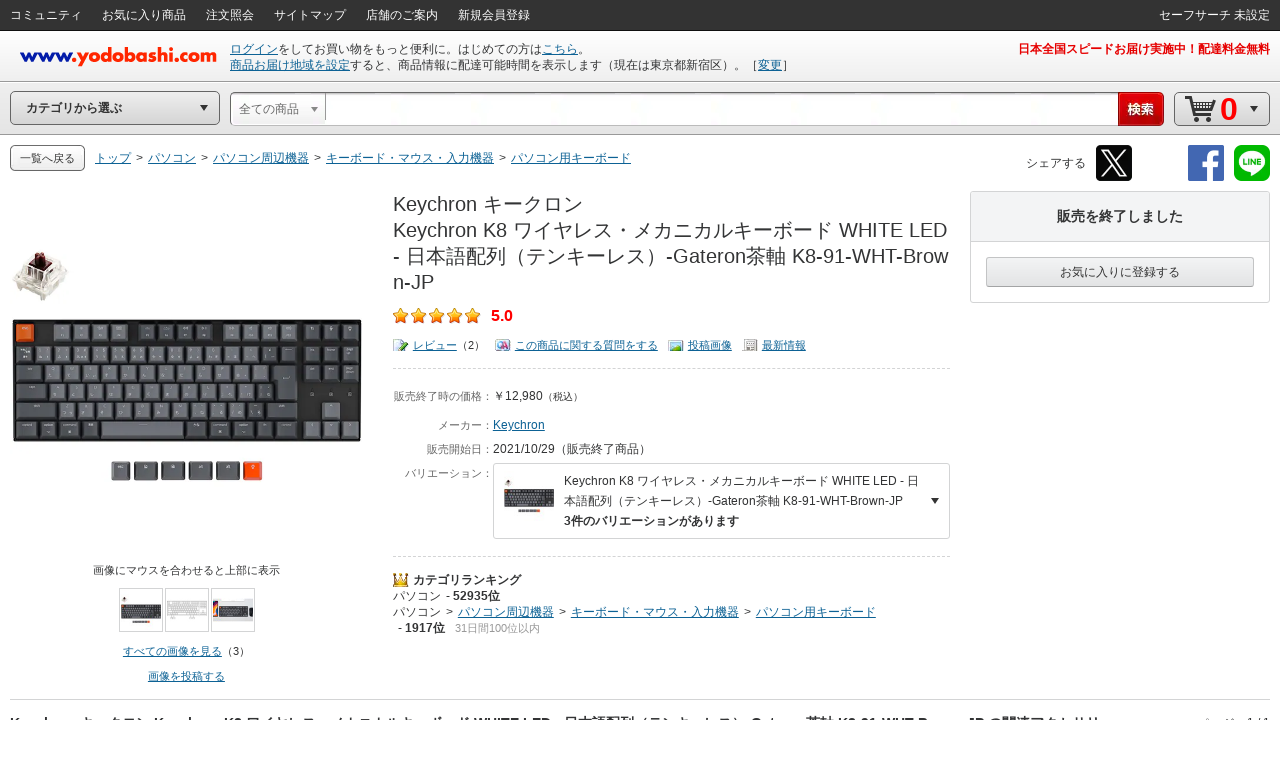

--- FILE ---
content_type: application/javascript
request_url: https://www.yodobashi.com/ws/api/ec/vari?sku=100000001006717184&from=1&to=500&callback=jQuery171010419185281172672_1769433407516&_=1769433412715
body_size: 1425
content:
jQuery171010419185281172672_1769433407516({"count":2,"products":[{"sku":"100000001006717184","salesInformationCode":"0023","productNameUrl":"\/product\/100000001006717184\/","productLargeImageUrl":"https:\/\/image.yodobashi.com\/product\/100\/000\/001\/006\/717\/184\/100000001006717184_10204.jpg","productImgClass":null,"productMainImageUrl":"https:\/\/image.yodobashi.com\/product\/100\/000\/001\/006\/717\/184\/100000001006717184_10205.jpg","productMiddleImageUrl":"https:\/\/image.yodobashi.com\/product\/100\/000\/001\/006\/717\/184\/100000001006717184_10203.jpg","productNormalImageUrl":"https:\/\/image.yodobashi.com\/product\/100\/000\/001\/006\/717\/184\/100000001006717184_10205.jpg","productName":"Keychron キークロン<br\/>Keychron K8 ワイヤレス・メカニカルキーボード WHITE LED - 日本語配列（テンキーレス）-Gateron茶軸 K8-91-WHT-Brown-JP","productRevisedName":"Keychron K8 ワイヤレス・メカニカルキーボード WHITE LED - 日本語配列（テンキーレス）-Gateron茶軸 K8-91-WHT-Brown-JP","reviewImage":"iconStar rate5_0","reviewPoint":"5.0","fixedPrice":"￥11,990","salesPrice":"￥12,980","discountMessage":null,"point":null,"pointRate":null,"pointPrice":null,"deliPrice":null,"makerTitle":"メーカー：","makerName":"Keychron","proshops":[],"dateOfSales":"2021\/10\/29（販売終了商品）","dateOfSalesTitle":"販売開始日：","gokakunin":null,"deliveryDateNote":null,"productNotes":null,"productSummary":null,"shopAcceptMessage":null,"isDisplayBuyboxSub":false,"storeStockCount":0,"taxationFlag":true,"taxation":"（税込）","isOpenPrice":false,"isDiscount":false,"isSalesDiscontinued":true,"deliveryTimeMessage":null,"salesInformationText":null,"salesInformationTextStyle":"gray","areaDisableMessage":null,"detailDisplay":{"isDisplayDeliveryDate":false,"isDisplayNavigateNewVersion":false,"isNavigateChangingZipNo":false,"arrivalDateMessage":null,"freeDeliveryMessage":null,"ebookPublicationTime":null,"ebookReleaseDate":null,"storeOnlyMessage":null,"storeExperienceOnlyMessage":null,"detailStockDisplay":null,"notForSalesDisplay":{"type":"購入不可","color":"gray","message":"販売を終了しました"},"deliveryDisplay":null,"salesNumberDisplay":null},"longDist":false,"stockStatusCode":null,"deliveryDateText":null,"deliveryDelayDateTimeText":null,"carrierMessage":null,"isEnableDeliveryTag":false,"isEcPurchaseEnabled":true,"salesDiscontinuedText":"販売を終了しました","arrivalDate":null,"eBookReadEnd":null,"mediaTag":null,"reviewCount":"<a href=\"#\" class=\"uiIconTxtS iconLiS icon01S\" shape=\"rect\">レビュー<\/a>（2）","reviewQuestion":"<a href=\"#\" class=\"uiIconTxtS iconLiS icon11S\" shape=\"rect\">この商品に関する質問をする<\/a>","reviewPostImage":"<a href=\"#\" class=\"uiIconTxtS iconLiS icon12S\" shape=\"rect\">投稿画像<\/a>","format":null},{"sku":"100000001006717182","salesInformationCode":"0023","productNameUrl":"\/product\/100000001006717182\/","productLargeImageUrl":"https:\/\/image.yodobashi.com\/product\/100\/000\/001\/006\/717\/182\/100000001006717182_10204.jpg","productImgClass":null,"productMainImageUrl":"https:\/\/image.yodobashi.com\/product\/100\/000\/001\/006\/717\/182\/100000001006717182_10205.jpg","productMiddleImageUrl":"https:\/\/image.yodobashi.com\/product\/100\/000\/001\/006\/717\/182\/100000001006717182_10203.jpg","productNormalImageUrl":"https:\/\/image.yodobashi.com\/product\/100\/000\/001\/006\/717\/182\/100000001006717182_10205.jpg","productName":"Keychron キークロン<br\/>Keychron K8 ワイヤレス・メカニカルキーボード WHITE LED - 日本語配列（テンキーレス）-Gateron赤軸 K8-91-WHT-Red-JP","productRevisedName":"Keychron K8 ワイヤレス・メカニカルキーボード WHITE LED - 日本語配列（テンキーレス）-Gateron赤軸 K8-91-WHT-Red-JP","reviewImage":"iconStar rate5_0","reviewPoint":"5.0","fixedPrice":"￥11,990","salesPrice":"￥12,980","discountMessage":null,"point":null,"pointRate":null,"pointPrice":null,"deliPrice":null,"makerTitle":"メーカー：","makerName":"Keychron","proshops":[],"dateOfSales":"2021\/10\/29（販売終了商品）","dateOfSalesTitle":"販売開始日：","gokakunin":null,"deliveryDateNote":null,"productNotes":null,"productSummary":null,"shopAcceptMessage":null,"isDisplayBuyboxSub":false,"storeStockCount":0,"taxationFlag":true,"taxation":"（税込）","isOpenPrice":false,"isDiscount":false,"isSalesDiscontinued":true,"deliveryTimeMessage":null,"salesInformationText":null,"salesInformationTextStyle":"gray","areaDisableMessage":null,"detailDisplay":{"isDisplayDeliveryDate":false,"isDisplayNavigateNewVersion":false,"isNavigateChangingZipNo":false,"arrivalDateMessage":null,"freeDeliveryMessage":null,"ebookPublicationTime":null,"ebookReleaseDate":null,"storeOnlyMessage":null,"storeExperienceOnlyMessage":null,"detailStockDisplay":null,"notForSalesDisplay":{"type":"購入不可","color":"gray","message":"販売を終了しました"},"deliveryDisplay":null,"salesNumberDisplay":null},"longDist":false,"stockStatusCode":null,"deliveryDateText":null,"deliveryDelayDateTimeText":null,"carrierMessage":null,"isEnableDeliveryTag":false,"isEcPurchaseEnabled":true,"salesDiscontinuedText":"販売を終了しました","arrivalDate":null,"eBookReadEnd":null,"mediaTag":null,"reviewCount":"<a href=\"#\" class=\"uiIconTxtS iconLiS icon01S\" shape=\"rect\">レビュー<\/a>（2）","reviewQuestion":"<a href=\"#\" class=\"uiIconTxtS iconLiS icon11S\" shape=\"rect\">Q＆A<\/a>（1）","reviewPostImage":"<a href=\"#\" class=\"uiIconTxtS iconLiS icon12S\" shape=\"rect\">投稿画像<\/a>","format":null},{"sku":"100000001006717183","salesInformationCode":"0023","productNameUrl":"\/product\/100000001006717183\/","productLargeImageUrl":"https:\/\/image.yodobashi.com\/product\/100\/000\/001\/006\/717\/183\/100000001006717183_10204.jpg","productImgClass":null,"productMainImageUrl":"https:\/\/image.yodobashi.com\/product\/100\/000\/001\/006\/717\/183\/100000001006717183_10205.jpg","productMiddleImageUrl":"https:\/\/image.yodobashi.com\/product\/100\/000\/001\/006\/717\/183\/100000001006717183_10203.jpg","productNormalImageUrl":"https:\/\/image.yodobashi.com\/product\/100\/000\/001\/006\/717\/183\/100000001006717183_10205.jpg","productName":"Keychron キークロン<br\/>Keychron K8 ワイヤレス・メカニカルキーボード WHITE LED - 日本語配列（テンキーレス）-Gateron青軸 K8-91-WHT-Blue-JP","productRevisedName":"Keychron K8 ワイヤレス・メカニカルキーボード WHITE LED - 日本語配列（テンキーレス）-Gateron青軸 K8-91-WHT-Blue-JP","reviewImage":null,"reviewPoint":null,"fixedPrice":"￥11,990","salesPrice":"￥12,980","discountMessage":null,"point":null,"pointRate":null,"pointPrice":null,"deliPrice":null,"makerTitle":"メーカー：","makerName":"Keychron","proshops":[],"dateOfSales":"2021\/10\/29（販売終了商品）","dateOfSalesTitle":"販売開始日：","gokakunin":null,"deliveryDateNote":null,"productNotes":null,"productSummary":null,"shopAcceptMessage":null,"isDisplayBuyboxSub":false,"storeStockCount":0,"taxationFlag":true,"taxation":"（税込）","isOpenPrice":false,"isDiscount":false,"isSalesDiscontinued":true,"deliveryTimeMessage":null,"salesInformationText":null,"salesInformationTextStyle":"gray","areaDisableMessage":null,"detailDisplay":{"isDisplayDeliveryDate":false,"isDisplayNavigateNewVersion":false,"isNavigateChangingZipNo":false,"arrivalDateMessage":null,"freeDeliveryMessage":null,"ebookPublicationTime":null,"ebookReleaseDate":null,"storeOnlyMessage":null,"storeExperienceOnlyMessage":null,"detailStockDisplay":null,"notForSalesDisplay":{"type":"購入不可","color":"gray","message":"販売を終了しました"},"deliveryDisplay":null,"salesNumberDisplay":null},"longDist":false,"stockStatusCode":null,"deliveryDateText":null,"deliveryDelayDateTimeText":null,"carrierMessage":null,"isEnableDeliveryTag":false,"isEcPurchaseEnabled":true,"salesDiscontinuedText":"販売を終了しました","arrivalDate":null,"eBookReadEnd":null,"mediaTag":null,"reviewCount":"<a href=\"#\" class=\"uiIconTxtS iconLiS icon01S\" shape=\"rect\">レビュー<\/a>（0）","reviewQuestion":"<a href=\"#\" class=\"uiIconTxtS iconLiS icon11S\" shape=\"rect\">この商品に関する質問をする<\/a>","reviewPostImage":"<a href=\"#\" class=\"uiIconTxtS iconLiS icon12S\" shape=\"rect\">投稿画像<\/a>","format":null}],"status":"0"})

--- FILE ---
content_type: application/javascript
request_url: https://www.yodobashi.com/ws/api/ec/vari/nouki?sku=100000001006717184&from=1&to=20&cnt=1769433413215&callback=jQuery171010419185281172672_1769433407517&_=1769433413216
body_size: 1426
content:
jQuery171010419185281172672_1769433407517({"count":2,"products":[{"sku":"100000001006717184","salesInformationCode":"0023","productNameUrl":"\/product\/100000001006717184\/","productLargeImageUrl":"https:\/\/image.yodobashi.com\/product\/100\/000\/001\/006\/717\/184\/100000001006717184_10204.jpg","productImgClass":null,"productMainImageUrl":"https:\/\/image.yodobashi.com\/product\/100\/000\/001\/006\/717\/184\/100000001006717184_10205.jpg","productMiddleImageUrl":"https:\/\/image.yodobashi.com\/product\/100\/000\/001\/006\/717\/184\/100000001006717184_10203.jpg","productNormalImageUrl":"https:\/\/image.yodobashi.com\/product\/100\/000\/001\/006\/717\/184\/100000001006717184_10205.jpg","productName":"Keychron キークロン<br\/>Keychron K8 ワイヤレス・メカニカルキーボード WHITE LED - 日本語配列（テンキーレス）-Gateron茶軸 K8-91-WHT-Brown-JP","productRevisedName":"Keychron K8 ワイヤレス・メカニカルキーボード WHITE LED - 日本語配列（テンキーレス）-Gateron茶軸 K8-91-WHT-Brown-JP","reviewImage":"iconStar rate5_0","reviewPoint":"5.0","fixedPrice":"￥11,990","salesPrice":"￥12,980","discountMessage":null,"point":null,"pointRate":null,"pointPrice":null,"deliPrice":null,"makerTitle":"メーカー：","makerName":"Keychron","proshops":[],"dateOfSales":"2021\/10\/29（販売終了商品）","dateOfSalesTitle":"販売開始日：","gokakunin":null,"deliveryDateNote":null,"productNotes":null,"productSummary":null,"shopAcceptMessage":null,"isDisplayBuyboxSub":false,"storeStockCount":0,"taxationFlag":true,"taxation":"（税込）","isOpenPrice":false,"isDiscount":false,"isSalesDiscontinued":true,"deliveryTimeMessage":null,"salesInformationText":null,"salesInformationTextStyle":"gray","areaDisableMessage":null,"detailDisplay":{"isDisplayDeliveryDate":false,"isDisplayNavigateNewVersion":false,"isNavigateChangingZipNo":false,"arrivalDateMessage":null,"freeDeliveryMessage":null,"ebookPublicationTime":null,"ebookReleaseDate":null,"storeOnlyMessage":null,"storeExperienceOnlyMessage":null,"detailStockDisplay":null,"notForSalesDisplay":{"type":"購入不可","color":"gray","message":"販売を終了しました"},"deliveryDisplay":null,"salesNumberDisplay":null},"longDist":false,"stockStatusCode":null,"deliveryDateText":null,"deliveryDelayDateTimeText":null,"carrierMessage":null,"isEnableDeliveryTag":false,"isEcPurchaseEnabled":true,"salesDiscontinuedText":"販売を終了しました","arrivalDate":null,"eBookReadEnd":null,"mediaTag":null,"reviewCount":"<a href=\"#\" class=\"uiIconTxtS iconLiS icon01S\" shape=\"rect\">レビュー<\/a>（2）","reviewQuestion":"<a href=\"#\" class=\"uiIconTxtS iconLiS icon11S\" shape=\"rect\">この商品に関する質問をする<\/a>","reviewPostImage":"<a href=\"#\" class=\"uiIconTxtS iconLiS icon12S\" shape=\"rect\">投稿画像<\/a>","format":null},{"sku":"100000001006717182","salesInformationCode":"0023","productNameUrl":"\/product\/100000001006717182\/","productLargeImageUrl":"https:\/\/image.yodobashi.com\/product\/100\/000\/001\/006\/717\/182\/100000001006717182_10204.jpg","productImgClass":null,"productMainImageUrl":"https:\/\/image.yodobashi.com\/product\/100\/000\/001\/006\/717\/182\/100000001006717182_10205.jpg","productMiddleImageUrl":"https:\/\/image.yodobashi.com\/product\/100\/000\/001\/006\/717\/182\/100000001006717182_10203.jpg","productNormalImageUrl":"https:\/\/image.yodobashi.com\/product\/100\/000\/001\/006\/717\/182\/100000001006717182_10205.jpg","productName":"Keychron キークロン<br\/>Keychron K8 ワイヤレス・メカニカルキーボード WHITE LED - 日本語配列（テンキーレス）-Gateron赤軸 K8-91-WHT-Red-JP","productRevisedName":"Keychron K8 ワイヤレス・メカニカルキーボード WHITE LED - 日本語配列（テンキーレス）-Gateron赤軸 K8-91-WHT-Red-JP","reviewImage":"iconStar rate5_0","reviewPoint":"5.0","fixedPrice":"￥11,990","salesPrice":"￥12,980","discountMessage":null,"point":null,"pointRate":null,"pointPrice":null,"deliPrice":null,"makerTitle":"メーカー：","makerName":"Keychron","proshops":[],"dateOfSales":"2021\/10\/29（販売終了商品）","dateOfSalesTitle":"販売開始日：","gokakunin":null,"deliveryDateNote":null,"productNotes":null,"productSummary":null,"shopAcceptMessage":null,"isDisplayBuyboxSub":false,"storeStockCount":0,"taxationFlag":true,"taxation":"（税込）","isOpenPrice":false,"isDiscount":false,"isSalesDiscontinued":true,"deliveryTimeMessage":null,"salesInformationText":null,"salesInformationTextStyle":"gray","areaDisableMessage":null,"detailDisplay":{"isDisplayDeliveryDate":false,"isDisplayNavigateNewVersion":false,"isNavigateChangingZipNo":false,"arrivalDateMessage":null,"freeDeliveryMessage":null,"ebookPublicationTime":null,"ebookReleaseDate":null,"storeOnlyMessage":null,"storeExperienceOnlyMessage":null,"detailStockDisplay":null,"notForSalesDisplay":{"type":"購入不可","color":"gray","message":"販売を終了しました"},"deliveryDisplay":null,"salesNumberDisplay":null},"longDist":false,"stockStatusCode":null,"deliveryDateText":null,"deliveryDelayDateTimeText":null,"carrierMessage":null,"isEnableDeliveryTag":false,"isEcPurchaseEnabled":true,"salesDiscontinuedText":"販売を終了しました","arrivalDate":null,"eBookReadEnd":null,"mediaTag":null,"reviewCount":"<a href=\"#\" class=\"uiIconTxtS iconLiS icon01S\" shape=\"rect\">レビュー<\/a>（2）","reviewQuestion":"<a href=\"#\" class=\"uiIconTxtS iconLiS icon11S\" shape=\"rect\">Q＆A<\/a>（1）","reviewPostImage":"<a href=\"#\" class=\"uiIconTxtS iconLiS icon12S\" shape=\"rect\">投稿画像<\/a>","format":null},{"sku":"100000001006717183","salesInformationCode":"0023","productNameUrl":"\/product\/100000001006717183\/","productLargeImageUrl":"https:\/\/image.yodobashi.com\/product\/100\/000\/001\/006\/717\/183\/100000001006717183_10204.jpg","productImgClass":null,"productMainImageUrl":"https:\/\/image.yodobashi.com\/product\/100\/000\/001\/006\/717\/183\/100000001006717183_10205.jpg","productMiddleImageUrl":"https:\/\/image.yodobashi.com\/product\/100\/000\/001\/006\/717\/183\/100000001006717183_10203.jpg","productNormalImageUrl":"https:\/\/image.yodobashi.com\/product\/100\/000\/001\/006\/717\/183\/100000001006717183_10205.jpg","productName":"Keychron キークロン<br\/>Keychron K8 ワイヤレス・メカニカルキーボード WHITE LED - 日本語配列（テンキーレス）-Gateron青軸 K8-91-WHT-Blue-JP","productRevisedName":"Keychron K8 ワイヤレス・メカニカルキーボード WHITE LED - 日本語配列（テンキーレス）-Gateron青軸 K8-91-WHT-Blue-JP","reviewImage":null,"reviewPoint":null,"fixedPrice":"￥11,990","salesPrice":"￥12,980","discountMessage":null,"point":null,"pointRate":null,"pointPrice":null,"deliPrice":null,"makerTitle":"メーカー：","makerName":"Keychron","proshops":[],"dateOfSales":"2021\/10\/29（販売終了商品）","dateOfSalesTitle":"販売開始日：","gokakunin":null,"deliveryDateNote":null,"productNotes":null,"productSummary":null,"shopAcceptMessage":null,"isDisplayBuyboxSub":false,"storeStockCount":0,"taxationFlag":true,"taxation":"（税込）","isOpenPrice":false,"isDiscount":false,"isSalesDiscontinued":true,"deliveryTimeMessage":null,"salesInformationText":null,"salesInformationTextStyle":"gray","areaDisableMessage":null,"detailDisplay":{"isDisplayDeliveryDate":false,"isDisplayNavigateNewVersion":false,"isNavigateChangingZipNo":false,"arrivalDateMessage":null,"freeDeliveryMessage":null,"ebookPublicationTime":null,"ebookReleaseDate":null,"storeOnlyMessage":null,"storeExperienceOnlyMessage":null,"detailStockDisplay":null,"notForSalesDisplay":{"type":"購入不可","color":"gray","message":"販売を終了しました"},"deliveryDisplay":null,"salesNumberDisplay":null},"longDist":false,"stockStatusCode":null,"deliveryDateText":null,"deliveryDelayDateTimeText":null,"carrierMessage":null,"isEnableDeliveryTag":false,"isEcPurchaseEnabled":true,"salesDiscontinuedText":"販売を終了しました","arrivalDate":null,"eBookReadEnd":null,"mediaTag":null,"reviewCount":"<a href=\"#\" class=\"uiIconTxtS iconLiS icon01S\" shape=\"rect\">レビュー<\/a>（0）","reviewQuestion":"<a href=\"#\" class=\"uiIconTxtS iconLiS icon11S\" shape=\"rect\">この商品に関する質問をする<\/a>","reviewPostImage":"<a href=\"#\" class=\"uiIconTxtS iconLiS icon12S\" shape=\"rect\">投稿画像<\/a>","format":null}],"status":"0"})

--- FILE ---
content_type: application/javascript
request_url: https://www.yodobashi.com/ws/api/ec/related/pc/pd/cate?type=RC02&sku=100000001006717184&from=1&to=21&callback=jQuery171010419185281172672_1769433407515&_=1769433411614
body_size: 939
content:
jQuery171010419185281172672_1769433407515({"products":["<div class=\"inner js_ppSku100000001004812136\"><a href=\"\/product\/100000001004812136\/\" class=\"js_ppPrdUrl\" shape=\"rect\" data-sku=\"100000001004812136\"><div class=\"pImg\"><img src=\"https:\/\/image.yodobashi.com\/product\/100\/000\/001\/004\/812\/136\/100000001004812136_10205_001.jpg\" class=\"js_ppImgUrl\"\/><\/div><div class=\"pName js_ppPrdName\"><div class=\"brand\" >リネットジャパン<\/div><div class=\"product js_productName\">小型家電リサイクル券 不用な家電を自宅から宅配便で回収<\/div><\/div><\/a><div class=\"pInfo\"><ul><li><span class=\"red js_ppSalesPrice\">￥2,310<\/span><\/li><li><span class=\"orange js_ppPoint\">0<\/span><span class=\"unitPointSpace\">&nbsp;<\/span><span class=\"orange unitPoint\">ゴールドポイント<\/span><\/li><li><span class=\"green\">在庫あり<\/span><\/li><li><span class=\"red\">2026年1月28日水曜日まで<\/span>にお届け<\/li><\/ul><\/div><div class=\"avgCR\"><div class=\"valueAvg\"><a class=\"iconStarM js_ppPrdUrl  rate4_25\" href=\"\/product\/100000001004812136\/#productSet6Opened--userEvaluation\" shape=\"rect\"><\/a><span class=\"fs11 alignM\">（<a class=\"js_ppPrdUrl\" href=\"\/product\/100000001004812136\/#productSet6Opened--userEvaluation\" shape=\"rect\">299<\/a>）<\/span><\/div><\/div><\/div>"],"count":1,"skuData":[{"cartInSKU":"100000001004812136","itemId":"100000001004812136","serviceFlag":"0","amount":"1","price":"0","encryptPrice":"ad6e86447db87085","pointRate":"0","encryptPointRate":"2ef3094427b73b8c","salesInformationCode":"0002","salesReleaseDay":"2019\/10\/01","salesReleaseDayString":"","stockStatusCode":"0002","isDownload":"false","readCheckFlg":"0"}],"status":"0"})

--- FILE ---
content_type: application/javascript
request_url: https://www.yodobashi.com/ws/api/ec/related/pc/pd/cate?type=RC12&sku=100000001006717184&from=1&to=21&callback=jQuery171010419185281172672_1769433407514&_=1769433411612
body_size: 812
content:
jQuery171010419185281172672_1769433407514({"products":["<div class=\"inner js_ppSku100000001006717182\"><a href=\"\/product\/100000001006717182\/\" class=\"js_ppPrdUrl\" shape=\"rect\" data-sku=\"100000001006717182\"><div class=\"pImg\"><img src=\"https:\/\/image.yodobashi.com\/product\/100\/000\/001\/006\/717\/182\/100000001006717182_10205.jpg\" class=\"js_ppImgUrl\"\/><\/div><div class=\"pName js_ppPrdName\"><div class=\"brand\" >Keychron キークロン<\/div><div class=\"product js_productName\">Keychron K8 ワイヤレス・メカニカルキーボード WHITE LED - 日本語配列（テンキーレス）-Gateron赤軸 K8-91-WHT-Red-JP<\/div><\/div><\/a><div class=\"pInfo\"><ul><li><span class=\"red js_ppSalesPrice\">￥12,980<\/span><\/li><li><span class=\"orange js_ppPoint\">1,298<\/span><span class=\"unitPointSpace\">&nbsp;<\/span><span class=\"orange unitPoint\">ゴールドポイント<\/span><\/li><li><span class=\"gray\">販売を終了しました<\/span><\/li><\/ul><\/div><div class=\"avgCR\"><div class=\"valueAvg\"><a class=\"iconStarM js_ppPrdUrl  rate5_0\" href=\"\/product\/100000001006717182\/#productSet6Opened--userEvaluation\" shape=\"rect\"><\/a><span class=\"fs11 alignM\">（<a class=\"js_ppPrdUrl\" href=\"\/product\/100000001006717182\/#productSet6Opened--userEvaluation\" shape=\"rect\">2<\/a>）<\/span><\/div><\/div><\/div>","<div class=\"inner js_ppSku100000001006717183\"><a href=\"\/product\/100000001006717183\/\" class=\"js_ppPrdUrl\" shape=\"rect\" data-sku=\"100000001006717183\"><div class=\"pImg\"><img src=\"https:\/\/image.yodobashi.com\/product\/100\/000\/001\/006\/717\/183\/100000001006717183_10205.jpg\" class=\"js_ppImgUrl\"\/><\/div><div class=\"pName js_ppPrdName\"><div class=\"brand\" >Keychron キークロン<\/div><div class=\"product js_productName\">Keychron K8 ワイヤレス・メカニカルキーボード WHITE LED - 日本語配列（テンキーレス）-Gateron青軸 K8-91-WHT-Blue-JP<\/div><\/div><\/a><div class=\"pInfo\"><ul><li><span class=\"red js_ppSalesPrice\">￥12,980<\/span><\/li><li><span class=\"orange js_ppPoint\">1,298<\/span><span class=\"unitPointSpace\">&nbsp;<\/span><span class=\"orange unitPoint\">ゴールドポイント<\/span><\/li><li><span class=\"gray\">販売を終了しました<\/span><\/li><\/ul><\/div><\/div>"],"count":2,"skuData":[],"status":"0"})